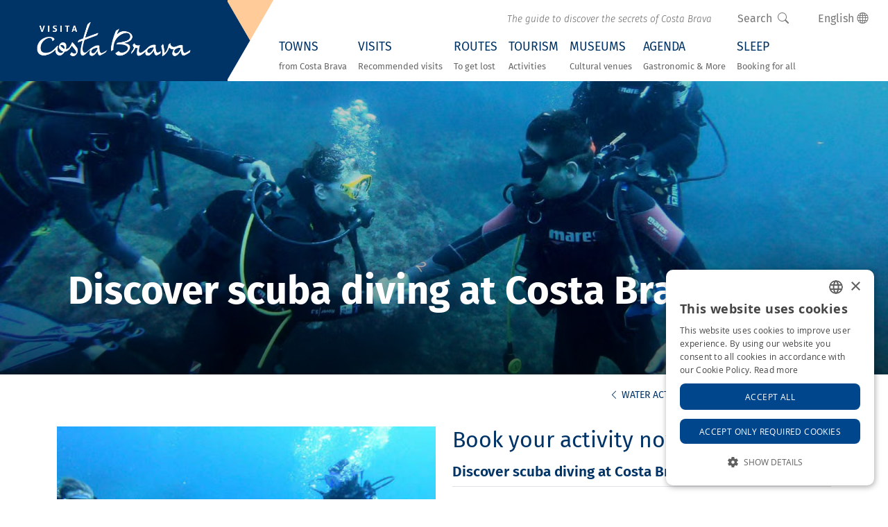

--- FILE ---
content_type: text/html; charset=UTF-8
request_url: https://www.visitacostabrava.com/en/lestartit/water-activities/discover-scuba-diving-at-costa-brava
body_size: 10897
content:
<!DOCTYPE HTML>
<html lang="en">
<head><script>(function(w,i,g){w[g]=w[g]||[];if(typeof w[g].push=='function')w[g].push(i)})
(window,'GTM-M83HVP2','google_tags_first_party');</script><script>(function(w,d,s,l){w[l]=w[l]||[];(function(){w[l].push(arguments);})('set', 'developer_id.dY2E1Nz', true);
		var f=d.getElementsByTagName(s)[0],
		j=d.createElement(s);j.async=true;j.src='/bgps/';
		f.parentNode.insertBefore(j,f);
		})(window,document,'script','dataLayer');</script>
    <script type="2f3c0c42aca8b1d7c964feee-text/javascript">
        ! function(f, b, e, v, n, t, s) {
            if (f.fbq) return;
            n = f.fbq = function() {
                n.callMethod ?
                    n.callMethod.apply(n, arguments) : n.queue.push(arguments)
            };
            if (!f._fbq) f._fbq = n;
            n.push = n;
            n.loaded = !0;
            n.version = '2.0';
            n.queue = [];
            t = b.createElement(e);
            t.async = !0;
            t.src = v;
            s = b.getElementsByTagName(e)[0];
            s.parentNode.insertBefore(t, s)
        }(window, document, 'script',
            'https://connect.facebook.net/en_US/fbevents.js');
        fbq('init', '1049787455933550');
        fbq('track', 'PageView');
        fbq('track', 'ViewContent');
    </script>
    <noscript><img height="1" width="1" style="display:none" alt="facebook no script" src="https://www.facebook.com/tr?id=1049787455933550&ev=PageView&noscript=1" /></noscript>
    <!-- End Meta Pixel Code -->
    <meta name="facebook-domain-verification" content="nbtlxz0kknccrit30vardrxt6gdjrw" />
            <!-- Google Tag Manager -->
        <script type="2f3c0c42aca8b1d7c964feee-text/javascript">
            (function(w, d, s, l, i) {
                w[l] = w[l] || [];
                w[l].push({
                    'gtm.start': new Date().getTime(),
                    event: 'gtm.js'
                });
                var f = d.getElementsByTagName(s)[0],
                    j = d.createElement(s),
                    dl = l != 'dataLayer' ? '&l=' + l : '';
                j.async = true;
                j.src =
                    'https://www.googletagmanager.com/gtm.js?id=' + i + dl;
                f.parentNode.insertBefore(j, f);
            })(window, document, 'script', 'dataLayer', 'GTM-M83HVP2');
        </script>
                    <meta charset="utf-8">
<meta name="viewport" content="width=device-width, initial-scale=1, shrink-to-fit=no">
<title>Scuba diving baptism in l'Estartit - 2025 - Visit Costa Brava</title>
<meta name="description" content="Book online the scuba diving baptism activity in l'Estartit, on the Montgrí coast.">
<meta name="author" content="Ladeus Web Branding - www.ladeus.com">
<base href="https://www.visitacostabrava.com/" />


<meta name="robots"  content="noindex,nofollow" />

<meta property="og:image" content="https://www.visitacostabrava.com/media/items/fullhd/bautizo-submarinismo-l-estartit--1-.jpg">
<meta name="twitter:image" content="https://www.visitacostabrava.com/media/items/fullhd/bautizo-submarinismo-l-estartit--1-.jpg">
<meta property="og:title" content="Scuba diving baptism in l'Estartit">
<meta property="og:url" content="https://www.visitacostabrava.com/en/lestartit/water-activities/discover-scuba-diving-at-costa-brava">
<meta property="og:type" content="website">
<meta property="product:retailer_item_id" content="1535">

<meta property="og:description" content="Book online the scuba diving baptism activity in l'Estartit, on the Montgrí coast.">
<meta property="fb:app_id" content="340823999275066"/>
<link href="https://www.visitacostabrava.com/favicon.ico" rel="shortcut icon" />
<link href="https://www.visitacostabrava.com/favicon.png" rel="icon" type="image/png" />
        <link rel="alternate" hreflang="ca" href="https://www.visitacostabrava.com/ca/activitats-aquatiques/bateig-de-submarinisme-montgri" />
            <link rel="alternate" hreflang="es" href="https://www.visitacostabrava.com/es/actividades-acuaticas/bautizo-de-submarinismo-montgri" />
            <link rel="alternate" hreflang="en" href="https://www.visitacostabrava.com/en/water-activities/discover-scuba-diving-at-costa-brava" />
    <link type='text/css' href='https://www.visitacostabrava.com/frontend/css/bootstrap.min.css' rel='stylesheet' />
<link type='text/css' href='https://www.visitacostabrava.com/frontend/css/bootstrap-negative-margins-bs5.min.css' rel='stylesheet' />
<link type='text/css' href='https://www.visitacostabrava.com/frontend/css/bootstrap-icons.min.css' rel='stylesheet' />
<link type='text/css' href='https://www.visitacostabrava.com/frontend/css/fonts.css' rel='stylesheet' />
<link type='text/css' href='https://www.visitacostabrava.com/frontend/css/hover.css' rel='stylesheet' />
<link type='text/css' href='https://www.visitacostabrava.com/frontend/css/animate.min.css' rel='stylesheet' />
<link type='text/css' href='https://www.visitacostabrava.com/frontend/css/photoswipe.css' rel='stylesheet' />
<link type='text/css' href='https://www.visitacostabrava.com/frontend/css/pop/default-skin.css' rel='stylesheet' />
<link type='text/css' href='https://www.visitacostabrava.com/frontend/css/daterangepicker.css' rel='stylesheet' />
<link type='text/css' href='https://www.visitacostabrava.com/frontend/css/swiper-bundle.min.css' rel='stylesheet' />
<link type='text/css' href='https://www.visitacostabrava.com/frontend/css/estilos2.css' rel='stylesheet' />
<link type='text/css' href="https://www.visitacostabrava.com/frontend/css/pop/default-skin.css" rel="stylesheet" > <script src="https://www.visitacostabrava.com/frontend/js/jquery-3.1.0.min.js" type="2f3c0c42aca8b1d7c964feee-text/javascript"></script>
</head>
<body >
            <!-- Google Tag Manager (noscript) -->
        <noscript><iframe src="https://www.googletagmanager.com/ns.html?id=GTM-M83HVP2" height="0" width="0" style="display:none;visibility:hidden"></iframe></noscript>
        <!-- End Google Tag Manager (noscript) -->
        <div class="offcanvas offcanvas-end bg-primary" tabindex="-1" id="offcanvasSearch" aria-labelledby="offcanvasSearchLabel">
    <div class="offcanvas-header">
        <img style="max-width: 48px; filter: invert(1)" src="https://www.visitacostabrava.com/frontend/images/general/icona-far.png" alt="Search">
        <h5 class="fs-6 text-start text-white">Search > Visita Costa Brava</h5>
        <button type="button" class="btn-close text-reset btn-close-white" data-bs-dismiss="offcanvas" aria-label="Close"></button>
    </div>    
    <div class="offcanvas-body overflow-hidden py-5 bg-light">
        
<form class="form-validate" id="searchhead-home" method="GET" action="https://www.visitacostabrava.com/en/search-engine" role="search">

        <input type="hidden" name="search_category" value="0" />
                
        <div class="input-group">
                <input type="text" name="text" class="form-control border border-secondary" value="" placeholder="Text to Search" required="required">
                <span class="input-group-append">
                        <button class="btn btn-primary text-white rounded-0 rounded-end h-100 px-3" type="submit"><i class="bi bi-search"></i></button>
                </span>
        </div>

</form>

    </div>
</div>    <header class="shadow bg_header">
        <div id="wrap-menu-full">
        <nav id="wrap-menu-principal" class="navbar navbar-expand-xl navbar-dark px-0 p-xl-0 bg-blue fixed-top shadow-sw ">
            <a class="navbar-brand px-xl-5 m-1 ps-3 align-self-center" title="Visita Costa Brava" href="https://www.visitacostabrava.com/en">
                <img src="https://www.visitacostabrava.com/frontend/images/general/logo.png" class="logo" alt="Logo Visita Costa Brava">
            </a>
            <div class="fletxa-logo align-self-stretch d-none d-xl-block" style="background-image:url(https://www.visitacostabrava.com/frontend/images/general/logo-simbol.png)"></div>
            <button class="navbar-toggler border-0 me-3" type="button" data-bs-toggle="offcanvas" data-bs-target="#offcanvasMenu" aria-controls="offcanvasMenu">
                <span class="navbar-toggler-icon"></span>
            </button>
            <div class="bg-white w-100">
                <div class="offcanvas-xl offcanvas-end" tabindex="-1" id="offcanvasMenu" aria-labelledby="offcanvasMenuLabel">
                    <div class="offcanvas-header bg-primary">
                        <h5 class="offcanvas-title text-white" id="offcanvasMenuLabel">Menú</h5>
                        <button type="button" class="btn-close btn-close-white" data-bs-dismiss="offcanvas" data-bs-target="#offcanvasMenu" aria-label="Close"></button>
                    </div>
                    <div class="menu-secundari d-xl-flex align-items-center justify-content-end pt-1 pt-xl-2">
                        <div class="me-md-4">
                                                            <p class="baseline py-2 pe-4 p-xl-0 d-none d-xl-flex">The guide to discover the secrets of Costa Brava</p>
                                                    </div>
                        <div class="d-flex align-items-center justify-content-end">
                            <div>
                                <button class="btn btn-link text-decoration-none" type="button" data-bs-toggle="offcanvas" data-bs-target="#offcanvasSearch" aria-controls="offcanvasSearch">
                                    <span class="me-2">Search</span><i class="bi bi-search"></i>
                                </button>
                            </div>
                            <div>
                                <div class="mx-3 position-relative">
                                    <a class="btn btn-link dropdown-toggle text-decoration-none" href="#" id="navbarDarkDropdownMenuLink" role="button" data-bs-toggle="dropdown" aria-expanded="false">
                                        English <i class="bi bi-globe"></i>
                                    </a>
                                    <ul class="dropdown-menu dropdown-menu-end" aria-labelledby="navbarDarkDropdownMenuLink">
                                                <li class="">
            
            <a class="dropdown-item" href="https://www.visitacostabrava.com/ca/activitats-aquatiques/bateig-de-submarinisme-montgri">
                <span class="px-1" title="Català">
                    <img class="me-2" alt="Català" src="https://www.visitacostabrava.com/frontend/images/flags/ca.png">Català                </span>
            </a>            
        </li>
            <li class="">
            
            <a class="dropdown-item" href="https://www.visitacostabrava.com/es/actividades-acuaticas/bautizo-de-submarinismo-montgri">
                <span class="px-1" title="Español">
                    <img class="me-2" alt="Español" src="https://www.visitacostabrava.com/frontend/images/flags/es.png">Español                </span>
            </a>            
        </li>
            <li class="disabled">
            
            <a class="dropdown-item" href="https://www.visitacostabrava.com/en/water-activities/discover-scuba-diving-at-costa-brava">
                <span class="px-1" title="English">
                    <img class="me-2" alt="English" src="https://www.visitacostabrava.com/frontend/images/flags/en.png">English                </span>
            </a>            
        </li>
                                        </ul>
                                </div>
                            </div>
                        </div>
                    </div>
                    <div class="offcanvas-body">
                        <div class="me-3">
                            <div id="menu-principal">
                                <ul class="navbar-nav overflow-hidden">
                                                                            <li class="nav-item  ">
                                                                                        <a class="nav-link hvr-underline-reveal d-block d-xl-table px-4 px-xl-2 px-xxl-3 " href="https://www.visitacostabrava.com/en/towns"><span class="clearfix text-uppercase text-blue">Towns</span><small>from Costa Brava</small></a>  
                                                                                        </li>
                                                                                <li class="nav-item  ">
                                                                                        <a class="nav-link hvr-underline-reveal d-block d-xl-table px-4 px-xl-2 px-xxl-3 " href="https://www.visitacostabrava.com/en/what-to-visit"><span class="clearfix text-uppercase text-blue">Visits</span><small>Recommended visits</small></a>  
                                                                                        </li>
                                                                                <li class="nav-item  ">
                                                                                        <a class="nav-link hvr-underline-reveal d-block d-xl-table px-4 px-xl-2 px-xxl-3 " href="https://www.visitacostabrava.com/en/routes"><span class="clearfix text-uppercase text-blue">Routes</span><small>To get lost</small></a>  
                                                                                        </li>
                                                                                <li class="nav-item  ">
                                                                                        <a class="nav-link hvr-underline-reveal d-block d-xl-table px-4 px-xl-2 px-xxl-3 " href="https://www.visitacostabrava.com/en/activities"><span class="clearfix text-uppercase text-blue">Tourism </span><small>Activities</small></a>  
                                                                                        </li>
                                                                                <li class="nav-item  ">
                                                                                        <a class="nav-link hvr-underline-reveal d-block d-xl-table px-4 px-xl-2 px-xxl-3 " href="https://www.visitacostabrava.com/en/what-to-visit/museums"><span class="clearfix text-uppercase text-blue">Museums</span><small>Cultural venues</small></a>  
                                                                                        </li>
                                                                                <li class="nav-item  ">
                                                                                        <a class="nav-link hvr-underline-reveal d-block d-xl-table px-4 px-xl-2 px-xxl-3 " href="https://www.visitacostabrava.com/en/gastronomic-agenda"><span class="clearfix text-uppercase text-blue">Agenda</span><small>Gastronomic & More</small></a>  
                                                                                        </li>
                                                                                <li class="nav-item  last">
                                                                                        <a class="nav-link hvr-underline-reveal d-block d-xl-table px-4 px-xl-2 px-xxl-3 " href="https://www.visitacostabrava.com/en/sleep"><span class="clearfix text-uppercase text-blue">Sleep</span><small>Booking for all</small></a>  
                                                                                        </li>
                                                                        </ul>
                            </div>
                        </div>
                    </div>
                </div>
            </div>
        </nav>
    </div>
</header>        <script type="application/ld+json">
    {
        "@context": "https://schema.org/",
        "@type": "Product",
        "id": "VCB-1535",
        "name": "Discover scuba diving at Costa Brava coast",
        "image": "https://www.visitacostabrava.com/media/items/bautizo-submarinismo-l-estartit--1-.jpg",
        "description": "<p>Discover the amazing sensation of breathing underwater! And no previous experience is necessary!</p>
<p>Diving baptism is your first contact with the underwater world. Enjoy a dive inside the Montgrí Natural Park. At all times you will be accompanied by an instructor, exclusive for each participant, making this an exciting and very safe experience.</p>
<p>You will enjoy 20 minutes of immersion, which will allow you to discover the wonders of the seabed.</p>
<p>People with asthma, diabetes, heart problems, or perforated eardrum must present a medical certificate specifying their fitness for diving before participating in the activity.</p>
<p>Pregnant women or people who have suffered a pneumothorax will not be able to participate in the activity.</p>",
        "brand": {
            "@type": "Brand",
            "name": "Visita Costa Brava"
        },
        "offers": {
            "@type": "Offer",
            "url": "https://www.visitacostabrava.com/en/water-activities/discover-scuba-diving-at-costa-brava",
            "priceCurrency": "EUR",
            "price": "0",
            "availability": "https://schema.org/InStock"        }
    }
</script>
<main>
    <div itemscope="" itemtype="https://schema.org/Place" class="item">
        
<section id="wrap-content-header" class="position-relative items">
            <div class="parallax-wrap-img-cover-object overflow-hidden">
            <picture itemprop="photo">
                    <source srcset="https://www.visitacostabrava.com/media/items/fullhd/bautizo-submarinismo-l-estartit--1-.jpg" media="(min-width: 1200px)">
                    <source srcset="https://www.visitacostabrava.com/media/items/big/bautizo-submarinismo-l-estartit--1-.jpg, https://www.visitacostabrava.com/media/items/fullhd/bautizo-submarinismo-l-estartit--1-.jpg 2x" media="(min-width: 768px)">
                    <img  itemprop="image" srcset="https://www.visitacostabrava.com/media/items/medium/bautizo-submarinismo-l-estartit--1-.jpg, https://www.visitacostabrava.com/media/items/big/bautizo-submarinismo-l-estartit--1-.jpg 2x" alt="Discover scuba diving at Costa Brava coast">
                </picture>          
        </div>
                <div class="content-header py-3 w-100 h-100 d-flex align-items-end">
            <div class="container pb-5 position-relative zi-1 animate__animated animate__fadeInUp text-center">
                                <h1 class="animate__animated animate__fadeInUp animate__slow text-white m-0 pt-2 fw-700"><span itemprop="name">Discover scuba diving at Costa Brava coast</span></h1>            </div>
        </div>
    </section>

        <div class="container">
            <p class="text-end text-uppercase text-muted small py-3">
                <a href="https://www.visitacostabrava.com/en/water-activities"><i class="bi bi-chevron-left"></i>  Water activities</a>                 | <a href="https://www.visitacostabrava.com/en/lestartit/water-activities">Water activities L'Estartit</a>            </p>
            <div class="row">
                <div class="col-md-6 order-md-1 order-2">
                    <div class="wrap-img-cover-object mb-3 ratio ratio-4x3">
                                                                            <img src="https://www.visitacostabrava.com/media/items/medium/bautizo-submarinismo-l-estartit--1-.jpg" alt="Discover scuba diving at Costa Brava coast">
                                            </div>
                                                <div class="picture mb-4 swiper-activitats" itemscope itemtype="http://schema.org/ImageGallery" id="galeria">
                                <div class="swiper swiper-4">
                                    <div class="swiper-wrapper mb-3">
                                        
                                            <div class="swiper-slide gallery-image">
                                                <figure class="" itemprop="associatedMedia" itemscope itemtype="http://schema.org/ImageObject">
                                                    <a  title="Discover scuba diving at Costa Brava coast" href="https://www.visitacostabrava.com/media/items/big/bautizo-submarinismo-l-estartit--1-.jpg" data-rel="rel-1535" itemprop="contentUrl" data-size="1023x613" data-index="0">
                                                        <img class="w-100 h-auto" src="https://www.visitacostabrava.com/media/items/thumb/bautizo-submarinismo-l-estartit--1-.jpg" alt="Discover scuba diving at Costa Brava coast">
                                                    </a>
                                                </figure>
                                            </div>
                                        
                                            <div class="swiper-slide gallery-image">
                                                <figure class="" itemprop="associatedMedia" itemscope itemtype="http://schema.org/ImageObject">
                                                    <a  title="Discover scuba diving at Costa Brava coast" href="https://www.visitacostabrava.com/media/items/big/bautizo-submarinismo-l-estartit--3-.jpg" data-rel="rel-1535" itemprop="contentUrl" data-size="1022x519" data-index="1">
                                                        <img class="w-100 h-auto" src="https://www.visitacostabrava.com/media/items/thumb/bautizo-submarinismo-l-estartit--3-.jpg" alt="Discover scuba diving at Costa Brava coast">
                                                    </a>
                                                </figure>
                                            </div>
                                        
                                            <div class="swiper-slide gallery-image">
                                                <figure class="" itemprop="associatedMedia" itemscope itemtype="http://schema.org/ImageObject">
                                                    <a  title="Discover scuba diving at Costa Brava coast" href="https://www.visitacostabrava.com/media/items/big/bautizo-submarinismo-l-estartit--5-.jpg" data-rel="rel-1535" itemprop="contentUrl" data-size="1022x528" data-index="2">
                                                        <img class="w-100 h-auto" src="https://www.visitacostabrava.com/media/items/thumb/bautizo-submarinismo-l-estartit--5-.jpg" alt="Discover scuba diving at Costa Brava coast">
                                                    </a>
                                                </figure>
                                            </div>
                                        
                                            <div class="swiper-slide gallery-image">
                                                <figure class="" itemprop="associatedMedia" itemscope itemtype="http://schema.org/ImageObject">
                                                    <a  title="Discover scuba diving at Costa Brava coast" href="https://www.visitacostabrava.com/media/items/big/bautizo-submarinismo-l-estartit--4-.jpg" data-rel="rel-1535" itemprop="contentUrl" data-size="1022x605" data-index="3">
                                                        <img class="w-100 h-auto" src="https://www.visitacostabrava.com/media/items/thumb/bautizo-submarinismo-l-estartit--4-.jpg" alt="Discover scuba diving at Costa Brava coast">
                                                    </a>
                                                </figure>
                                            </div>
                                        
                                            <div class="swiper-slide gallery-image">
                                                <figure class="" itemprop="associatedMedia" itemscope itemtype="http://schema.org/ImageObject">
                                                    <a  title="Discover scuba diving at Costa Brava coast" href="https://www.visitacostabrava.com/media/items/big/bautizo-submarinismo-l-estartit--2-.jpg" data-rel="rel-1535" itemprop="contentUrl" data-size="1021x540" data-index="4">
                                                        <img class="w-100 h-auto" src="https://www.visitacostabrava.com/media/items/thumb/bautizo-submarinismo-l-estartit--2-.jpg" alt="Discover scuba diving at Costa Brava coast">
                                                    </a>
                                                </figure>
                                            </div>
                                                                            </div>
                                    <div class="swiper-button-prev text-white"></div>
                                    <div class="swiper-button-next text-white"></div> 
                                    <div class="swiper-scrollbar"></div>                                
                                </div>
                            </div>
                                        
                        <div class="bg-light rounded shadow-sm empresa p-3 mb-3 sticky-md-top">
                            <h3>Organizing company</h3>
                            <h4> <a href="https://www.visitacostabrava.com/en/medaqua">Medaqua</a></h4>
                            <div class="dades-establiment">
                                <div class="row">
                                    <div class="col-md-5">
                                                                                                                                                                            <img class="img-fluid" src="https://www.visitacostabrava.com/media/galleries/medium/logo-medaqua.png" alt="Medaqua - logo">
                                                                                                                        </div>
                                    <div class="col-md-7">
                                                                                    <div itemprop="address" itemscope itemtype="https://schema.org/PostalAddress">
                                                                                                    <span itemprop="streetAddress">Passeig Marítim, 13</span><br>
                                                                                                                                                    <span itemprop="postalCode">17258</span> -
                                                                                                <span itemprop="addressLocality">L'Estartit</span> -
                                                <span itemprop="addressRegion">Girona</span><br />
                                            </div>
                                                                                                                            Email: <a itemprop="email" href="/cdn-cgi/l/email-protection#3f565159507f525a5b5e4e4a5e115c5052"><span class="__cf_email__" data-cfemail="422b2c242d022f2726233337236c212d2f">[email&#160;protected]</span></a><br />
                                                                                                                            <span itemprop="telephone">Telephone: 972 752 043</span><br />
                                                                                                                    </div>
                                </div>
                                <br />
                                                                                                    <a class="btn btn-outline-primary" href="https://maps.google.com/maps?daddr=42.05454810000001,3.2057597" target="_blank">
                                        <i class="bi bi-geo-alt-fill"></i> How to get                                    </a>
                                                                
                                <hr>                                                            
                                                                                                    <a href="https://www.facebook.com/Medaqua" class="" target="_blank" title="Facebook Medaqua">
                                        <i class="bi bi-facebook fa-2x"></i> Facebook <br><small class="text-muted">Medaqua</small>
                                    </a>
                                    <hr>
                                                                                                                                    <a href="https://www.instagram.com/medaqua/" class="" target="_blank" title="Instagram Medaqua">
                                        <i class="bi bi-instagram fa-2x"></i> Instagram<br><small class="text-muted">Medaqua</small>
                                    </a>
                                    <hr>
                                                            </div>
                        </div>
                                        
    <div id="share_zone" class="pt-2">
                            
    <div id="fb-root"></div>
    <script data-cfasync="false" src="/cdn-cgi/scripts/5c5dd728/cloudflare-static/email-decode.min.js"></script><script type="2f3c0c42aca8b1d7c964feee-text/javascript">(function(d, s, id) {
      var js, fjs = d.getElementsByTagName(s)[0];
      if (d.getElementById(id)) return;
      js = d.createElement(s); js.id = id;
      js.src = "//connect.facebook.net/en_GB/sdk.js#xfbml=1&version=v2.6"; //es_ES si el volem en castellà ca_ES si el volem en català
      fjs.parentNode.insertBefore(js, fjs);
    }(document, 'script', 'facebook-jssdk'));</script>

    <div class="fb-share-button" data-href="https://www.visitacostabrava.com/en/lestartit/water-activities/discover-scuba-diving-at-costa-brava" data-layout="button_count" data-mobile-iframe="true"></div>

    
              
    <div class="twitter mt-1"><a href="https://twitter.com/share" data-url="https://www.visitacostabrava.com/en/lestartit/water-activities/discover-scuba-diving-at-costa-brava" data-text="Scuba diving baptism in l'Estartit" data-count="none" class="twitter-share-button" data-lang="en"><!--traducció de twitejar--></a></div>
    <script type="2f3c0c42aca8b1d7c964feee-text/javascript">!function(d,s,id){var js,fjs=d.getElementsByTagName(s)[0],p=/^http:/.test(d.location)?'http':'https';if(!d.getElementById(id)){js=d.createElement(s);js.id=id;js.src=p+'://platform.twitter.com/widgets.js';fjs.parentNode.insertBefore(js,fjs);}}(document, 'script', 'twitter-wjs');</script>
    
    
            <div class="whatsapp"><a class="btn btn-sm btn-outline-success small py-0" href="whatsapp://send?text=Look at this website https://www.visitacostabrava.com/en/lestartit/water-activities/discover-scuba-diving-at-costa-brava" data-action="share/whatsapp/share"><i class="bi bi-whatsapp"></i> <small>WhatsApp</small></a></div>
         
</div>
                </div>
                <div class="col-md-6 order-md-2 order-1 pb-3">
                    <h2 class="mb-3">Book your activity now</h2>
                                        <h3 class="pb-2 border-bottom mb-3">Discover scuba diving at Costa Brava coast</h3>
                                                            <div class="py-4">
                        
                            <h3 class="mb-3">Book your tickets</h3>
                            <button type="button" class="btn btn-success btn-lg" data-bs-toggle="modal" data-bs-target="#modal_book">Book online</button>                            

                            <!-- Modal -->
                            <div class="fullscreen-modal modal fade" id="modal_book" tabindex="-1" role="dialog" aria-labelledby="modal_bookLabel" aria-hidden="true">
                                <div class="modal-dialog modal-xl" role="document">
                                    <div class="modal-content">
                                        <div class="modal-header">
                                            <h5 class="modal-title" id="exampleModalLabel">Discover scuba diving at Costa Brava coast</h5>
                                            <button type="button" class="btn-close" data-bs-dismiss="modal" aria-label="Close"></button>
                                        </div>
                                        <div class="modal-body">
                                            <iframe frameborder="0" width="100%" height="700px" src="https://fareharbor.com/embeds/book/medaqua/items/310690/?flow=no&full-items=yes&language=en"></iframe>
                                        </div>
                                        <div class="modal-footer">
                                            <button type="button" class="btn btn-secondary" data-bs-dismiss="modal">Close</button>
                                        </div>
                                    </div>
                                </div>
                            </div>
                                                                        </div>
                    
                    <article class="text-justify fare-harbor" itemprop="description">
                        <p>Discover the amazing sensation of breathing underwater! And no previous experience is necessary!</p>
<p>Diving baptism is your first contact with the underwater world. Enjoy a dive inside the Montgrí Natural Park. At all times you will be accompanied by an instructor, exclusive for each participant, making this an exciting and very safe experience.</p>
<p>You will enjoy 20 minutes of immersion, which will allow you to discover the wonders of the seabed.</p>
<p>People with asthma, diabetes, heart problems, or perforated eardrum must present a medical certificate specifying their fitness for diving before participating in the activity.</p>
<p>Pregnant women or people who have suffered a pneumothorax will not be able to participate in the activity.</p>                    </article>
                                            <div class="map mapa text-center" id="map"><a href="https://maps.google.com/?daddr=42.05457989999999,3.2055821" target="_blank"><img class="img-fluid" src="https://maps.googleapis.com/maps/api/staticmap?key=AIzaSyDvx_4ZRTIgZQLA7yYu64bMqUydOTkJG-Y&scale=2&center=42.05457989999999,3.2055821&zoom=16&size=1280x300&markers=size:tiny%7Ccolor:green%7C42.05457989999999,3.2055821&maptype=roadmap&style=feature:poi|visibility:off" alt="" border="0"></a></div>
                                        </div>
            </div>
        </div>
    </div>
</main>

<aside id="recommended-accommodations" class="bg-light">
    <div class="container">
        <div class="row">
            <div class="col-xl-10">
            <script type="2f3c0c42aca8b1d7c964feee-text/javascript">
    $(function() {

        $('.btn-reservar').click(function(e) {

            e.preventDefault();
            var fecha_entrada = moment($('#entry_date').val(), "DD-MM-YYYY");
            var fecha_salida = moment($('#departure_date').val(), "DD-MM-YYYY");

            $('#checkin').val(fecha_entrada.format('YYYY-MM-DD'));
            $('#checkout').val(fecha_salida.format('YYYY-MM-DD'));

            if (fecha_entrada < fecha_salida)
                $('#form-booking').submit();

        });

        $('#date_end').data('oldVal', $('#date_end').val());

        $('#date_end').on('click', function(e) {
            $(this).data('oldVal', $(this).val());
        });



    });
</script>

<div class="form-reserva p-3" id="reserva-online">
    <img class="mb-3" style="max-width: 64px;" src="https://www.visitacostabrava.com/frontend/images/general/icona-far.png" alt="Search" >
    <h3 class="box-book-title mt-0">Find your accommodation in  L'Estartit</h3> 
        <form id="form-booking" name="frm" action="https://www.booking.com/city/es/estartit.es.html" method="GET" autocomplete="off" target="_blank">
        <div class="bg-white">
            <input type="hidden" value="363897" name="aid">
            <input type="hidden" value="ai,co,ci,re,di" name="si">
            <input type="hidden" value="" name="label">
            <input type="hidden" value="en" name="lang" id="lang">
            <input type="hidden" value="" name="ifl">
            
            <input type="hidden" value="" name="checkin" id="checkin" />
            <input type="hidden" value="" name="checkout" id="checkout" />

            <div class="input-daterange date">
                <div class="row g-0">
                    <div class="col-md-10">
                        <div class="row g-0">
                            <div class="col-sm-6">
                                <div id="wrap-entry"></div>
                            </div>
                            <div class="col-sm-6">
                                <div id="wrap-departure"></div>
                            </div>
                        </div>
                        <div class="row g-0">
                            <div class="col-6 border-end position-relative">
                                <div class="calendar">
                                    <div class="datepicker">
                                        <input type="text" readonly="true" value="" class="daterange text-start px-2 px-sm-3 text-uppercase form-control form-control-sm" id="entry_date" name="entry_date" placeholder="Arrival date" required="">
                                    </div>
                                </div>
                            </div>
                            <div class="col-6 border-end  position-relative">
                                <div class="calendar">
                                    <div class="datepicker">
                                        <input type="text" readonly="true" value="" class="daterange text-start px-2 px-sm-3 text-uppercase form-control form-control-sm" id="departure_date" name="departure_date" placeholder="Departure date" required="">
                                    </div>
                                </div>
                            </div>
                        </div>
                    </div>
                    <div class="col-md-2">
                        <button class="btn btn-primary w-100 h-100 btn-hotel btn-reservar rounded-0" type="submit">Check prices</button>
                    </div>
                </div>
            </div>
        </div>
    </form>
</div>
<script type="2f3c0c42aca8b1d7c964feee-text/javascript">
    $(function() {

        // Actualizamos el calendar day con entrada:"hoy" y salida:"mañana" siempre que el campo no tenga valor
        // var $entry_date = ( ! $( '#entry_date' ).val() ) ? moment() : moment( $( '#entry_date' ).val(), 'DD/MM/YYYY' ); // moment( $( '#entry_date' ).val(), 'DD/MM/YYYY' );

        // 20190219 Sergio R - la data mínima de la sortida ha de ser el dia següent al dia d'entrada, no el dia de sortida, pq poden haver-hi dies al mig i si vull escorçar l'estança no puc
        var $departure_date = (!$('#departure_date').val()) ? moment().add(1, 'day') : moment($('#entry_date').val(), 'DD/MM/YYYY').add(1, 'day'); // moment( $( '#departure_date' ).val(), 'DD/MM/YYYY' );

        // update_calendar_day( $('#entry_date'), $entry_date );
        // update_calendar_day( $('#departure_date'), $departure_date );

        $('.form-group.datepicker').on('click', function() {
            $(this).children().focus();
        });

        //Inicializamos el Daterange
        moment.locale('en');
        var currentDate = moment().format('DD/MM/YYYY'); //  moment().format( 'DD/MM/YYYY' );

        var options_datepicker = {
            locale: {
                format: 'DD/MM/YYYY'
            }, // { format: 'DD/MM/YYYY' },
            // "alwaysShowCalendars": true, // only if date ranges
            "singleDatePicker": true,
            "minDate": currentDate,
            "maxDate": moment().add(1, 'year'),
            "autoApply": true,
            "autoUpdateInput": false,
            "parentEl": '#wrap-entry'
        };

        $('#entry_date.daterange').daterangepicker(options_datepicker, function(startdate, end, label) {

            update_calendar_day($('#entry_date'), startdate);

            // Solo en el cambio de la primera fecha, actualizamos la fecha fin con el mindate, y le sumo +1day si es mayor
            var enddate = (!$('#departure_date').val()) ? '' : moment($('#departure_date').val(), 'DD/MM/YYYY'); // moment( $( '#departure_date' ).val(), 'DD/MM/YYYY' );

            if (enddate && startdate >= enddate) {

                enddate = startdate;
                enddate.add(1, 'd');
                update_calendar_day($('#departure_date'), enddate);

                $('#departure_date.daterange').data('daterangepicker').setStartDate(enddate);
                $('#departure_date.daterange').data('daterangepicker').setEndDate(enddate);

            } else {

                startdate.add(1, 'd');

            }
            $('#departure_date.daterange').data('daterangepicker').setMinDate(startdate);
        });

        options_datepicker.parentEl = '#wrap-departure';

        $('#departure_date.daterange').daterangepicker(options_datepicker, function(start, end, label) {
            update_calendar_day($('#departure_date'), end);
        });

        $('#entry_date.daterange').data('daterangepicker').setMinDate(moment());
        $('#departure_date.daterange').data('daterangepicker').setMinDate($departure_date);

        function update_calendar_day(element, date) {

            element_label = $('label[for="' + element.attr('name') + '"]');

            // Esto sería en el caso que diseñemos el calendar, no solo el input
            // element_label.find( '.card-header' ).html( date.format( 'dddd' ) );
            // element_label.find( '.text-date-number' ).html( date.format( 'DD' ) );
            // element_label.find( '.text-date-month' ).html( date.format( 'MMM' ) );
            // element_label.find( '.text-date-year' ).html( date.format( 'YYYY' ) );

            element.val(date.format('DD/MM/YYYY'));

        }
    });
</script>            </div>
        </div>
            <div class="py-5">
        <h2 class="text-center"><a href="https://www.visitacostabrava.com/en/lestartit/sleep">Recommended hotels and apartments in L'Estartit</a></h2>
        <hr>
        <div class="row row-cols-2 row-cols-lg-3 row-cols-xl-4 justify-content-center g-3">
                            <div class="col d-flex align-items-stretch">
                    <article class="card mb-4 w-100 border-0 shadow-sm animate__animated animate__fadeIn text-center" itemscope="" itemtype="https://schema.org/Place">
    <div class="wrap-img-cover-object ratio ratio-4x3 text-end">
                            <img itemprop="image" class="card-img rounded-0 rounded-top" src="https://www.visitacostabrava.com/media/items/medium/6de15-alojamiento-estartit-centrico--6-.jpg" alt="Hotel Chekin Flamingo L'Estartit">
            </div>
    <div class="card-body">
        <h3 class="card-title text-uppercase mb-0">
            <a class="stretched-link" itemprop="url" href="https://www.visitacostabrava.com/en/lestartit/hotels/hotel-flamingo"><span itemprop="name">Hotel Chekin Flamingo</span></a>
        </h3>
                    <p><span class="stars ttip" data-toggle="tooltip" data-original-title="3"><i class="bi bi-star-fill"></i><i class="bi bi-star-fill"></i><i class="bi bi-star-fill"></i></span></p>
                            <div itemprop="address" itemscope itemtype="http://schema.org/PostalAddress">
                <span itemprop="addressLocality" class="small text-muted text-uppercase">L'Estartit</span>
                <hr>
            </div>
         
        <div class="card-text lh-base" itemprop="description"><p>Hotel Checkin Flamingo is a welcoming and family-friendly establishment, located just 300 metres from the...</p></div>    </div>
</article>                </div>
                                <div class="col d-flex align-items-stretch">
                    <article class="card mb-4 w-100 border-0 shadow-sm animate__animated animate__fadeIn text-center" itemscope="" itemtype="https://schema.org/Place">
    <div class="wrap-img-cover-object ratio ratio-4x3 text-end">
                            <img itemprop="image" class="card-img rounded-0 rounded-top" src="https://www.visitacostabrava.com/media/items/medium/hotel-medes-ii-estartit-costa-brava--2-.jpg" alt="Hotel Medes II L'Estartit">
            </div>
    <div class="card-body">
        <h3 class="card-title text-uppercase mb-0">
            <a class="stretched-link" itemprop="url" href="https://www.visitacostabrava.com/en/lestartit/hotels/hotel-medes-ii"><span itemprop="name">Hotel Medes II</span></a>
        </h3>
                    <p><span class="stars ttip" data-toggle="tooltip" data-original-title="3"><i class="bi bi-star-fill"></i><i class="bi bi-star-fill"></i><i class="bi bi-star-fill"></i></span></p>
                            <div itemprop="address" itemscope itemtype="http://schema.org/PostalAddress">
                <span itemprop="addressLocality" class="small text-muted text-uppercase">L'Estartit</span>
                <hr>
            </div>
         
        <div class="card-text lh-base" itemprop="description"><p>Hotel Medes II is a family-run establishment located just 200 meters from L’Estartit Beach, in the heart...</p></div>    </div>
</article>                </div>
                                <div class="col d-flex align-items-stretch">
                    <article class="card mb-4 w-100 border-0 shadow-sm animate__animated animate__fadeIn text-center" itemscope="" itemtype="https://schema.org/Place">
    <div class="wrap-img-cover-object ratio ratio-4x3 text-end">
                            <img itemprop="image" class="card-img rounded-0 rounded-top" src="https://www.visitacostabrava.com/media/items/medium/5413d-hotel-estartit-apartamentos-turisticos--3-.jpg" alt="Hotel La Masia L'Estartit">
            </div>
    <div class="card-body">
        <h3 class="card-title text-uppercase mb-0">
            <a class="stretched-link" itemprop="url" href="https://www.visitacostabrava.com/en/lestartit/hotels/hotel-la-masia-estartit"><span itemprop="name">Hotel La Masia</span></a>
        </h3>
                    <p><span class="stars ttip" data-toggle="tooltip" data-original-title="3"><i class="bi bi-star-fill"></i><i class="bi bi-star-fill"></i><i class="bi bi-star-fill"></i></span></p>
                            <div itemprop="address" itemscope itemtype="http://schema.org/PostalAddress">
                <span itemprop="addressLocality" class="small text-muted text-uppercase">L'Estartit</span>
                <hr>
            </div>
         
        <div class="card-text lh-base" itemprop="description"><p>Hotel La Masia is a family-run holiday resort located in L’Estartit, surrounded by nature and set in a...</p></div>    </div>
</article>                </div>
                                <div class="col d-flex align-items-stretch">
                    <article class="card mb-4 w-100 border-0 shadow-sm animate__animated animate__fadeIn text-center" itemscope="" itemtype="https://schema.org/Place">
    <div class="wrap-img-cover-object ratio ratio-4x3 text-end">
                            <img itemprop="image" class="card-img rounded-0 rounded-top" src="https://www.visitacostabrava.com/media/items/medium/hotel-coral-estartit-costa-brava--1-.jpg" alt="Hotel Coral L'Estartit">
            </div>
    <div class="card-body">
        <h3 class="card-title text-uppercase mb-0">
            <a class="stretched-link" itemprop="url" href="https://www.visitacostabrava.com/en/lestartit/hotels/hotel-coral"><span itemprop="name">Hotel Coral</span></a>
        </h3>
                    <p><span class="stars ttip" data-toggle="tooltip" data-original-title="4"><i class="bi bi-star-fill"></i><i class="bi bi-star-fill"></i><i class="bi bi-star-fill"></i><i class="bi bi-star-fill"></i></span></p>
                            <div itemprop="address" itemscope itemtype="http://schema.org/PostalAddress">
                <span itemprop="addressLocality" class="small text-muted text-uppercase">L'Estartit</span>
                <hr>
            </div>
         
        <div class="card-text lh-base" itemprop="description"><p>The Coral Hotel, located just 400 meters from the beach of l'Estartit, is a 4-star hotel that offers a...</p></div>    </div>
</article>                </div>
                        </div>
        <p class="small text-uppercase text-muted text-center"><a href="https://www.visitacostabrava.com/en/lestartit/sleep" class="btn btn-sm btn-outline-primary">> Show all</a></p>
    </div>
    </div>
</aside>

        

        <aside class="bg-secondary text-white py-5 mt-3" itemscope itemtype="https://schema.org/City">
            <div class="container">
                <h4 class="text-uppercase">
                    <a itemprop="url" class="text-white" href="https://www.visitacostabrava.com/en/lestartit">
                        Visit <span itemprop="name">L'Estartit</span>
                    </a>
                </h4>

                <small itemprop="description" class=""><p>The most impressive marine nature reserve</p></small>
                
                <hr>
                
                <div class="row">
                    <div class="col-sm-4">
                        <div class="wrap-img-cover-object ratio ratio-16x9">
                                                            <img class="" src="https://www.visitacostabrava.com/media/items/medium/visita-estartit--1-.jpg" alt="L'Estartitvisita-estartit--1-.jpg" >
                                                    </div>
                    </div>
                    <div class="col-sm-8">
                        <div class="city-description text-justify" itemprop="description">
                            <p><strong>L'Estartit</strong> is a magnificent destination to enjoy a few days of active tourism. The fabulous seabed of the <a href="https://www.visitacostabrava.com/en/what-to-visit/retreats/medes-islands" class="" title="Medes islands"><strong>Medes islands</strong></a>, a large reserve of marine fauna and flora, is considered one of the most outstanding natural areas of natural interest in the whole of the Mediterranean.</p>
<p>This environment makes l'Estartit a fantastic place to enjoy all kinds of water sports (sailing, scuba diving, kayaking, snorkelling, etc.). The Montgrí Natural Park is also a magnificent place for excursions and visits to the wetlands, the picturesque fortified farmhouses and the beautiful landscapes of the Empordà.</p>
<p>The town centre also has some highly recommended spots and spaces, such as the <a href="https://www.visitacostabrava.com/en/what-to-visit/retreats/la-punta-del-molinet" class="" title="Punta del Molinet"><strong>Punta del Molinet</strong></a>, the <a href="https://www.visitacostabrava.com/en/what-to-visit/retreats/sports-port" class="" title="marina of l'Estartit"><strong>marina</strong></a> or Santa Anna street, where most of the town's shops are located. L'Estartit also has an interesting gastronomic offer, with several options to enjoy traditional, Italian or Mexican cuisine, among others.</p>
<p> </p>                        </div>
                        <a itemprop="url" class="btn btn-sm btn-outline-light" href="https://www.visitacostabrava.com/en/lestartit">
                            Visit <span itemprop="name">L'Estartit</span>
                        </a>                        
                    </div>
                </div>
                <hr>
            </div>
        </aside>
            <footer id="footer">
    <div class="container text-center">
        <img src="https://www.visitacostabrava.com/frontend/images/general/logo.png" class="logo mb-4" alt="Logo Visita Costa Brava "> 
        <section>
            <h4 class="text-secondary h5 fst-italic">Follow us on Social Networks</h4>
            <ul class="social_media list-inline">
            <li itemprop="sameAs"  class="list-inline-item"><a class="facebook" title="Facebook" target="_blank" href="https://www.facebook.com/VisitaCostaBrava/"><i class="bi bi-facebook fs-1"></i></a></li>            <li itemprop="sameAs"  class="list-inline-item"><a class="twitter" title="X" target="_blank" href="https://twitter.com/VisitaGirona"><i class="bi bi-twitter-x fs-1"></i></a></li>                                    <li itemprop="sameAs"  class="list-inline-item"><a class="instagram" title="Instagram" target="_blank" href="https://www.instagram.com/visitacostabrava/"><i class="bi bi-instagram fs-1"></i></a></li>            </ul>
        </section>
        <p> &copy; 2026 <strong class="text-uppercase">Visita Costa Brava - The Guide to discover Costa Brava</strong><p>
        <hr>
        <ul class="menu-footer list-inline text-uppercase">
                            <li class="list-inline-item px-md-3 px-1">
                     <a href="https://www.visitacostabrava.com/en/hotels-on-the-costa-brava-for-summer-holidays" title="Hotels on the Costa Brava for the 2025 summer holidays en la Costa Brava">Hotels on the Costa Brava for the 2025 summer holidays</a>                </li>
                            <hr>
                            <li class="list-inline-item px-md-3 px-1">
                    <a href="https://www.visitacostabrava.com/en/contact" rel="nofollow">Contact</a>                </li>
                                        <li class="list-inline-item px-md-3 px-1">
                    <a href="https://www.visitacostabrava.com/en/advertising-tourism" rel="nofollow">Advertising</a>                </li>
                                        <li class="list-inline-item px-md-3 px-1">
                    <a href="https://www.visitacostabrava.com/en/hotels-with-charm" title="Hotels with charm en la Costa Brava">Hotels with charm</a>                </li>
                                        <li class="list-inline-item px-md-3 px-1">
                    <a href="https://www.visitacostabrava.com/en/tourism-offices" title="Tourism Offices de la Costa Brava">Tourism Offices</a>                </li>
                          
        </ul>
        <hr>
        <ul class="menu-footer list-inline small">
                            <li class="list-inline-item px-md-3 px-1">
                    <a href="https://www.visitacostabrava.com/en/terms-and-conditions" rel="nofollow">Terms and conditions</a>                </li>
                                        <li class="list-inline-item px-md-3 px-1">
                    <a href="https://www.visitacostabrava.com/en/privacy-policy" rel="nofollow">Privacy Policy</a>                </li>
                        
                            <li class="list-inline-item px-md-3 px-1">
                    <a href="https://www.visitacostabrava.com/en/cookies-policy" rel="nofollow">Cookies policy</a>                </li>
                                        <li class="list-inline-item px-md-3 px-1">
                    <a href="https://www.visitacostabrava.com/en/web-credits" rel="nofollow">Web credits</a>                </li>
                    </ul>
    </div>
          
    <div class="firma">
        <div class="container-fluid">
            <div class="text-end py-2"><a class="ico-ladeus" target="_blank" title="Web design for tourism portals" href="https://www.ladeus.com/en">Ladeus Web Branding</a></div>
        </div>
    </div>
</footer><div class="pswp" tabindex="-1" role="dialog" aria-hidden="true">
    <div class="pswp__bg"></div>
    <div class="pswp__scroll-wrap">
 
        <div class="pswp__container">
            <div class="pswp__item"></div>
            <div class="pswp__item"></div>
            <div class="pswp__item"></div>
        </div>
 
        <div class="pswp__ui pswp__ui--hidden">
            <div class="pswp__top-bar">
                <div class="pswp__counter"></div>
                <button class="pswp__button pswp__button--close" title="Close (Esc)"></button>
                <button class="pswp__button pswp__button--share" title="Share"></button>
                <button class="pswp__button pswp__button--fs" title="toggle_fullscreen"></button>
                <button class="pswp__button pswp__button--zoom" title="Zoom +/-"></button>
                <div class="pswp__preloader">
                    <div class="pswp__preloader__icn">
                      <div class="pswp__preloader__cut">
                        <div class="pswp__preloader__donut"></div>
                      </div>
                    </div>
                </div>
            </div>
            <div class="pswp__share-modal pswp__share-modal--hidden pswp__single-tap">
                <div class="pswp__share-tooltip"></div> 
            </div>
            <button class="pswp__button pswp__button--arrow--left" title="Previous"></button>
            <button class="pswp__button pswp__button--arrow--right" title="Next"></button>
            <div class="pswp__caption">
                <div class="pswp__caption__center"></div>
            </div>
        </div>
    </div>
</div>
<div class="modal fade" id="modaldinamico" tabindex="-1" aria-labelledby="modaldinamico">
  <div class="modal-dialog modal-lg" role="document">
    <div class="modal-content">
        <div class="modal-header">
            <p class="h4 modal-title"></p>
            <button type="button" class="btn-close" data-bs-dismiss="modal" aria-label="Close"></button>
        </div>
        <div class="modal-body"></div>
        <div class="modal-footer">
            <button type="button" class="btn btn-outline-secondary" data-bs-dismiss="modal">Close</button>
        </div>
    </div>
  </div>
</div><script type="2f3c0c42aca8b1d7c964feee-text/javascript">var base_url = "https://www.visitacostabrava.com/"; var current_lang = "en";</script><script src="https://www.visitacostabrava.com/frontend/js/bootstrap.bundle.min.js" type="2f3c0c42aca8b1d7c964feee-text/javascript"></script>
<script src="https://www.visitacostabrava.com/frontend/js/photoswipe.min.js" type="2f3c0c42aca8b1d7c964feee-text/javascript"></script>
<script src="https://www.visitacostabrava.com/frontend/js/photoswipe-ui-default.min.js" type="2f3c0c42aca8b1d7c964feee-text/javascript"></script>
<script src="https://www.visitacostabrava.com/frontend/js/ofi.browser.js" type="2f3c0c42aca8b1d7c964feee-text/javascript"></script>
<script src="https://www.visitacostabrava.com/frontend/js/jquery.mobile.custom.min.js" type="2f3c0c42aca8b1d7c964feee-text/javascript"></script>
<script src="https://www.visitacostabrava.com/frontend/js/jquery.validate.min.js" type="2f3c0c42aca8b1d7c964feee-text/javascript"></script>
<script src="https://www.visitacostabrava.com/frontend/js/moment.min.js" type="2f3c0c42aca8b1d7c964feee-text/javascript"></script>
<script src="https://www.visitacostabrava.com/frontend/js/currency.min.js" type="2f3c0c42aca8b1d7c964feee-text/javascript"></script>
<script src="https://www.visitacostabrava.com/frontend/js/daterangepicker-custom.min.js" type="2f3c0c42aca8b1d7c964feee-text/javascript"></script>
<script src="https://www.visitacostabrava.com/frontend/js/general.js" type="2f3c0c42aca8b1d7c964feee-text/javascript"></script>
<script src="https://www.visitacostabrava.com/frontend/js/swiper-bundle.min.js" type="2f3c0c42aca8b1d7c964feee-text/javascript"></script>
<script src="https://www.visitacostabrava.com/frontend/js/main.js" type="2f3c0c42aca8b1d7c964feee-text/javascript"></script>
<script src="/cdn-cgi/scripts/7d0fa10a/cloudflare-static/rocket-loader.min.js" data-cf-settings="2f3c0c42aca8b1d7c964feee-|49" defer></script><script defer src="https://static.cloudflareinsights.com/beacon.min.js/vcd15cbe7772f49c399c6a5babf22c1241717689176015" integrity="sha512-ZpsOmlRQV6y907TI0dKBHq9Md29nnaEIPlkf84rnaERnq6zvWvPUqr2ft8M1aS28oN72PdrCzSjY4U6VaAw1EQ==" data-cf-beacon='{"version":"2024.11.0","token":"1fba5cba1e8e4a47930e93b1be38d855","r":1,"server_timing":{"name":{"cfCacheStatus":true,"cfEdge":true,"cfExtPri":true,"cfL4":true,"cfOrigin":true,"cfSpeedBrain":true},"location_startswith":null}}' crossorigin="anonymous"></script>
</body>
</html>

--- FILE ---
content_type: application/javascript
request_url: https://www.visitacostabrava.com/frontend/js/currency.min.js
body_size: 583
content:
/*
 currency.js - v1.2.2
 http://scurker.github.io/currency.js

 Copyright (c) 2019 Jason Wilson
 Released under MIT license
*/
(function(d,c){"object"===typeof exports&&"undefined"!==typeof module?module.exports=c():"function"===typeof define&&define.amd?define(c):(d=d||self,d.currency=c())})(this,function(){function d(b,a){if(!(this instanceof d))return new d(b,a);a=Object.assign({},m,a);var f=Math.pow(10,a.precision);this.intValue=b=c(b,a);this.value=b/f;a.increment=a.increment||1/f;a.groups=a.useVedic?n:p;this.s=a;this.p=f}function c(b,a){var f=2<arguments.length&&void 0!==arguments[2]?arguments[2]:!0,c=a.decimal,g=a.errorOnInvalid;
var e=Math.pow(10,a.precision);var h="number"===typeof b;if(h||b instanceof d)e*=h?b:b.value;else if("string"===typeof b)g=new RegExp("[^-\\d"+c+"]","g"),c=new RegExp("\\"+c,"g"),e=(e*=b.replace(/\((.*)\)/,"-$1").replace(g,"").replace(c,"."))||0;else{if(g)throw Error("Invalid Input");e=0}e=e.toFixed(4);return f?Math.round(e):e}var m={symbol:"$",separator:",",decimal:".",formatWithSymbol:!1,errorOnInvalid:!1,precision:2,pattern:"!#",negativePattern:"-!#"},p=/(\d)(?=(\d{3})+\b)/g,n=/(\d)(?=(\d\d)+\d\b)/g;
d.prototype={add:function(b){var a=this.s,f=this.p;return d((this.intValue+c(b,a))/f,a)},subtract:function(b){var a=this.s,f=this.p;return d((this.intValue-c(b,a))/f,a)},multiply:function(b){var a=this.s;return d(this.intValue*b/Math.pow(10,a.precision),a)},divide:function(b){var a=this.s;return d(this.intValue/c(b,a,!1),a)},distribute:function(b){for(var a=this.intValue,f=this.p,c=this.s,g=[],e=Math[0<=a?"floor":"ceil"](a/b),h=Math.abs(a-e*b);0!==b;b--){var k=d(e/f,c);0<h--&&(k=0<=a?k.add(1/f):k.subtract(1/
f));g.push(k)}return g},dollars:function(){return~~this.value},cents:function(){return~~(this.intValue%this.p)},format:function(b){var a=this.s,c=a.pattern,d=a.negativePattern,g=a.formatWithSymbol,e=a.symbol,h=a.separator,k=a.decimal;a=a.groups;var l=(this+"").replace(/^-/,"").split("."),m=l[0];l=l[1];"undefined"===typeof b&&(b=g);return(0<=this.value?c:d).replace("!",b?e:"").replace("#","".concat(m.replace(a,"$1"+h)).concat(l?k+l:""))},toString:function(){var b=this.s,a=b.increment;return(Math.round(this.intValue/
this.p/a)*a).toFixed(b.precision)},toJSON:function(){return this.value}};return d});
